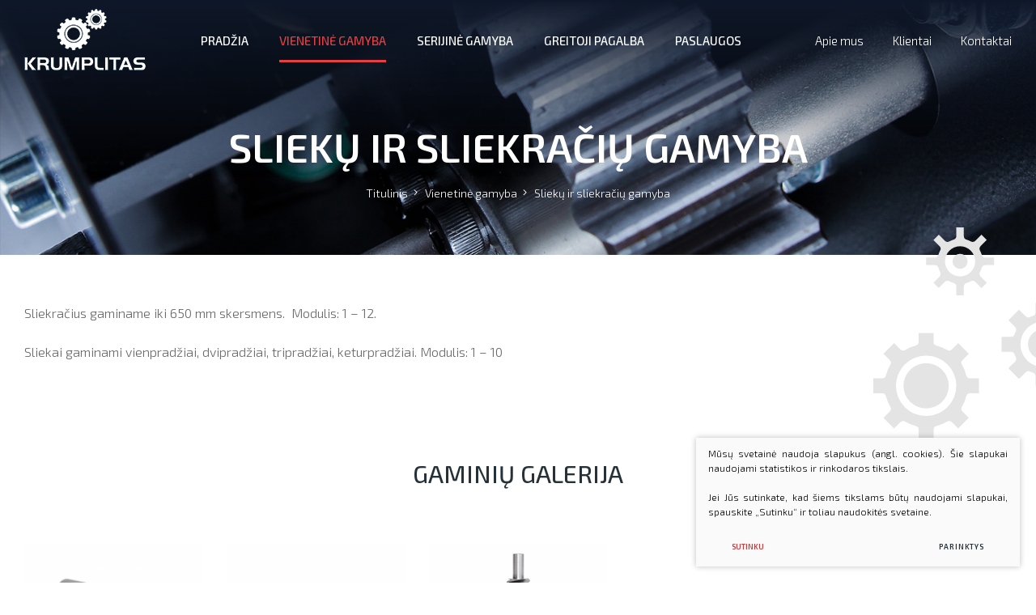

--- FILE ---
content_type: text/html; charset=utf-8
request_url: https://www.krumplitas.lt/slieku-ir-sliekraciu-gamyba/
body_size: 5366
content:


<!DOCTYPE html>
<html lang="lt">
<head>
    <meta charset="UTF-8"/>
    
    <title>Sliekų ir sliekračių gamyba - Krumplitas</title>
    <meta name="viewport" content="width=device-width, initial-scale=1.0">
    <link rel="stylesheet" href="https://www.krumplitas.lt/tmp/css/style_16.css?t=1602675662"/>
    <meta name="format-detection" content="telephone=no">

    <link rel="stylesheet" href="https://www.krumplitas.lt/tmp/css/style_15.css?t=1589800895"/>
    <link rel="stylesheet" href="https://www.krumplitas.lt/tmp/css/style_7.css?t=1589800895"/>
    <link rel="stylesheet" href="https://www.krumplitas.lt/tmp/css/style_8.css?t=1589800895"/>
    <link rel="stylesheet" href="https://www.krumplitas.lt/tmp/css/style_9.css?t=1589800895"/>

    <meta property="og:title" content="Krumplitas" />
    <meta property="og:url" content="https://www.krumplitas.lt" />
    <meta property="og:image" content="https://www.krumplitas.lt/images/share.jpg" />
    <meta property="og:description" content="" />
    <meta property="fb:app_id" content="APP_ID" />
    
  
    <script>
        var currency = "";
        var fancy_title = '';
        var out_of_stock = '';
        var after_login = 'https://www.krumplitas.lt/slieku-ir-sliekraciu-gamyba/';
        var bing_key = 'AqI1cpVkFvHZ7FXBC3PiZLskLNE31JH-5EKUlqsANBI0CPEbWDZyq6tT4kb8PKuS';

        var reg_alias = '';
    </script>
    

    

    
<base href="https://www.krumplitas.lt/" />

    <script type="application/javascript" src="/tmp/js/google.js"></script>
</head>

<body class="inner">




<div class="mobile-additional-content hide">

    <div class="mob-nav-top-line">
        <div class="adresas">
            <a href="tel:+37062829175">
                <i class="fal fa-phone"></i>
            </a>
        </div>
        <div class="mail">
            <a href="mailto:info@krumplitas.lt">
                <i class="fal fa-envelope"></i>
            </a>
        </div>
        <div class="adresas">
            <a href="https://www.bing.com/maps?osid=3e3b0397-8c1f-411c-8af3-06c7626771de&cp=54.718729~25.28676&lvl=16&v=2&sV=2&form=S00027" target="_blank">
                <i class="fal fa-map-marker"></i>
            </a>
        </div>
    </div>

    <div class="mob_search">
        <a href="#">
            <i class="fa fa-search"></i>
        </a>
    </div>

    <div class="langs-select">
        <select>
                                    <option value="https://www.krumplitas.lt/slieku-ir-sliekraciu-gamyba/"  selected><a
                        href="/lt/">LT</a></option>
                                <option value="https://www.krumplitas.lt/en/" ><a
                        href="/en/">EN</a></option>
                                <option value="https://www.krumplitas.lt/ru/" ><a
                        href="/ru/">RU</a></option>
            
        </select>
    </div>

</div>

<div id="page">

    <header>
        <div class="container fluid">
            <a class="logo" href="https://www.krumplitas.lt/">
            </a>
            <div class="header-content">
                <nav class="main-menu-container">
                    <ul class="main-menu">
                                    <li class="">
                <a href="https://www.krumplitas.lt/"><span>Pradžia</span></a>
                                
            </li>
                                <li class="selected has-submenu">
                <a href="https://www.krumplitas.lt/vienetine-gamyba/"><span> Vienetinė gamyba</span></a>
                                <ul>
            <li class="">
            <a href="https://www.krumplitas.lt/krumpliaraciu-gamyba/">Krumpliaračių gamyba</a>
            
        </li>
            <li class="">
            <a href="https://www.krumplitas.lt/krumpliastiebiu-gamyba/">Krumpliastiebių gamyba</a>
            
        </li>
            <li class="">
            <a href="https://www.krumplitas.lt/zvaigzduciu-gamyba/">Žvaigždučių gamyba</a>
            
        </li>
            <li class="">
            <a href="https://www.krumplitas.lt/skriemuliu-gamyba/">Skriemulių gamyba</a>
            
        </li>
            <li class="selected">
            <a href="https://www.krumplitas.lt/slieku-ir-sliekraciu-gamyba/">Sliekų ir sliekračių gamyba</a>
            
        </li>
            <li class="">
            <a href="https://www.krumplitas.lt/velenu-gamyba/">Velenų gamyba</a>
            
        </li>
            <li class="">
            <a href="https://www.krumplitas.lt/isdrozines-movos-jungtys/">Išdrožtinės movos (Jungtys)</a>
            
        </li>
            <li class="">
            <a href="https://www.krumplitas.lt/kiti-gaminiai/">Kiti gaminiai</a>
            
        </li>
    </ul>


            </li>
                                <li class="">
                <a href="https://www.krumplitas.lt/serijine-gamyba/"><span>Serijinė gamyba</span></a>
                                
            </li>
                                <li class="">
                <a href="https://www.krumplitas.lt/greitoji-pagalba/"><span>Greitoji pagalba</span></a>
                                
            </li>
                                <li class="">
                <a href="https://www.krumplitas.lt/paslaugos/"><span>Paslaugos</span></a>
                                
            </li>
            </ul>

                </nav>
                <nav class="top-menu-container">
                    <ul class="top-menu">
                                    <li class="">
                <a href="https://www.krumplitas.lt/apie-mus/">
                   <span> Apie mus</span>
                </a>
                
            </li>
                                <li class="">
                <a href="https://www.krumplitas.lt/klientai/">
                   <span> Klientai</span>
                </a>
                
            </li>
                                <li class="">
                <a href="https://www.krumplitas.lt/kontaktai/">
                   <span> Kontaktai</span>
                </a>
                
            </li>
            </ul> 

                </nav>
            </div>
        </div>
    </header>
  <main>










    















<section class="page-top-photo-section "
         style="background-image: url(images/photos/photo-1.jpg)">

    <div class="container">
        <div class="cont">
            <h1>
                Sliekų ir sliekračių gamyba
            </h1>
            <ul class="path">
                <li><a href="https://www.krumplitas.lt/">Titulinis</a> </li><li> <a href="https://www.krumplitas.lt/vienetine-gamyba/"> Vienetinė gamyba</a> </li><li> <span class="lastitem">Sliekų ir sliekračių gamyba</span></li>
            </ul>
        </div>
    </div>
</section>
    <section class="content-colls-section">
        <div class="container">
            <div class="content-colls">
                <div class="mainbar">

                                            <div class="page-module">
                            <p>Sliekračius gaminame iki 650 mm skersmens.  Modulis: 1 – 12.</p>
<p>Sliekai gaminami vienpradžiai, dvipradžiai, tripradžiai, keturpradžiai. Modulis: 1 – 10</p>
                        </div>
                                    </div>
            </div>
        </div>
    </section>
    <section class="product-gallery-section">
        <div class="container">

            <div class="custom-title-1 tac semi-black-color">
                                    Gaminių galerija
                            </div>


            
            
            
            <div class="pure-g gallery-container">
                                    <div class="pure-u-1-1 pure-u-md-1-5">
                        <a href="/uploads/ECB/content_1606304842/dsc_2750_6197.jpg" class="photo fancy" data-fancybox="glr"
                           data-caption=""><picture><source media="(max-width: 500px)" srcset="https://www.krumplitas.lt/uploads/_CGSmartImage/dsc_2750_6197-1b0a0279dd98ffed223d2f6e59076276.jpg 2x"><source media="(min-width: 501px)" srcset="https://www.krumplitas.lt/uploads/_CGSmartImage/dsc_2750_6197-0bf344dfa0e769340c5ddeed035806b5.jpg 2x"><img width="270" height="240" src="https://www.krumplitas.lt/uploads/_CGSmartImage/dsc_2750_6197-0bf344dfa0e769340c5ddeed035806b5.jpg" /></picture></a>
                    </div>
                                    <div class="pure-u-1-1 pure-u-md-1-5">
                        <a href="/uploads/ECB/content_1606304902/dsc_2642_9775.jpg" class="photo fancy" data-fancybox="glr"
                           data-caption=""><picture><source media="(max-width: 500px)" srcset="https://www.krumplitas.lt/uploads/_CGSmartImage/dsc_2642_9775-0e1f36d23551185081276de3f91b8895.jpg 2x"><source media="(min-width: 501px)" srcset="https://www.krumplitas.lt/uploads/_CGSmartImage/dsc_2642_9775-711183cafcfdb30952e55282686bfd55.jpg 2x"><img width="270" height="240" src="https://www.krumplitas.lt/uploads/_CGSmartImage/dsc_2642_9775-711183cafcfdb30952e55282686bfd55.jpg" /></picture></a>
                    </div>
                                    <div class="pure-u-1-1 pure-u-md-1-5">
                        <a href="/uploads/ECB/content_1606304916/dsc_2746_6638.jpg" class="photo fancy" data-fancybox="glr"
                           data-caption=""><picture><source media="(max-width: 500px)" srcset="https://www.krumplitas.lt/uploads/_CGSmartImage/dsc_2746_6638-7a341c1972abbdc18128295c7fbcb795.jpg 2x"><source media="(min-width: 501px)" srcset="https://www.krumplitas.lt/uploads/_CGSmartImage/dsc_2746_6638-7778e559e12bc971bb6614e033f76adb.jpg 2x"><img width="270" height="240" src="https://www.krumplitas.lt/uploads/_CGSmartImage/dsc_2746_6638-7778e559e12bc971bb6614e033f76adb.jpg" /></picture></a>
                    </div>
                            </div>
            
            
            
            
            
            
        </div>
    </section>



</main>
<section class="footer-colls-section">
    <div class="container">
        <div class="footer-colls">
            <div>
                <div>
                                            <div class="title">
                            Susisiekite
                        </div>
                                        Atneškite mums detalę - mes pagaminsime jos kopiją!
                </div>
            </div>
                            <div>
                    <div class="list-phones">
                                                    <a href="tel:+37062829175">
                                <i class="fa">
                                    <svg xmlns="http://www.w3.org/2000/svg" width="34" height="34" viewBox="0 0 34 34">
                                        <path class="cls-1"
                                              d="M638.885,3850.06a3.367,3.367,0,0,0-2.429-1.11,3.479,3.479,0,0,0-2.458,1.1l-2.271,2.26c-0.187-.1-0.374-0.19-0.553-0.28-0.259-.13-0.5-0.25-0.712-0.38a24.778,24.778,0,0,1-5.914-5.38,14.679,14.679,0,0,1-1.941-3.06c0.59-.54,1.136-1.1,1.668-1.64,0.2-.2.4-0.41,0.6-0.61a3.283,3.283,0,0,0,0-4.96l-1.962-1.96c-0.222-.22-0.452-0.45-0.668-0.68-0.431-.45-0.884-0.91-1.351-1.34a3.4,3.4,0,0,0-2.408-1.05,3.513,3.513,0,0,0-2.443,1.05l-0.014.02-2.444,2.46a5.253,5.253,0,0,0-1.559,3.33,12.565,12.565,0,0,0,.92,5.33,30.88,30.88,0,0,0,5.5,9.15,33.759,33.759,0,0,0,11.262,8.81,17.649,17.649,0,0,0,6.324,1.87c0.151,0,.309.01,0.452,0.01a5.432,5.432,0,0,0,4.147-1.78,0.138,0.138,0,0,0,.029-0.04,15.339,15.339,0,0,1,1.257-1.29c0.309-.3.626-0.61,0.935-0.93a3.579,3.579,0,0,0,1.085-2.48,3.43,3.43,0,0,0-1.107-2.46Zm2.573,7.56c-0.008,0-.008.01,0,0-0.281.3-.568,0.57-0.877,0.87a18.685,18.685,0,0,0-1.387,1.44,3.483,3.483,0,0,1-2.7,1.14c-0.108,0-.223,0-0.331-0.01a15.483,15.483,0,0,1-5.6-1.68,31.79,31.79,0,0,1-10.608-8.29,29.137,29.137,0,0,1-5.174-8.61,10.2,10.2,0,0,1-.8-4.49,3.3,3.3,0,0,1,.992-2.13l2.45-2.45a1.638,1.638,0,0,1,1.093-.51,1.541,1.541,0,0,1,1.049.51,0.044,0.044,0,0,1,.022.02c0.438,0.41.855,0.83,1.293,1.28,0.223,0.23.453,0.46,0.683,0.7l1.962,1.96a1.364,1.364,0,0,1,0,2.22c-0.209.21-.41,0.42-0.618,0.62-0.6.62-1.179,1.19-1.8,1.75a0.083,0.083,0,0,0-.036.04,1.463,1.463,0,0,0-.374,1.63l0.022,0.06a15.7,15.7,0,0,0,2.321,3.78l0.007,0.01a26.445,26.445,0,0,0,6.382,5.8c0.295,0.18.6,0.33,0.884,0.48,0.259,0.13.5,0.25,0.711,0.38a0.388,0.388,0,0,1,.087.05,1.584,1.584,0,0,0,.711.18,1.544,1.544,0,0,0,1.092-.5l2.458-2.45a1.605,1.605,0,0,1,1.085-.54,1.476,1.476,0,0,1,1.035.52l0.015,0.02,3.959,3.95A1.421,1.421,0,0,1,641.458,3857.62Zm-11.082-20.53a9.243,9.243,0,0,1,7.531,7.52,0.964,0.964,0,0,0,.956.8c0.058,0,.108-0.01.165-0.01a0.973,0.973,0,0,0,.8-1.12,11.185,11.185,0,0,0-9.112-9.1A0.97,0.97,0,0,0,630.376,3837.09Zm15.609,6.91a18.41,18.41,0,0,0-15-14.99,0.968,0.968,0,1,0-.317,1.91,16.431,16.431,0,0,1,13.41,13.39,0.964,0.964,0,0,0,.956.81,0.918,0.918,0,0,0,.165-0.02A0.949,0.949,0,0,0,645.985,3844Z"
                                              transform="translate(-612 -3829)"/>
                                    </svg>
                                </i>
                                +37062829175
                            </a>
                                                                            <a href="tel:+37062250227">
                                <i class="fa">
                                    <svg xmlns="http://www.w3.org/2000/svg" width="34" height="34" viewBox="0 0 34 34">
                                        <path class="cls-1"
                                              d="M638.885,3850.06a3.367,3.367,0,0,0-2.429-1.11,3.479,3.479,0,0,0-2.458,1.1l-2.271,2.26c-0.187-.1-0.374-0.19-0.553-0.28-0.259-.13-0.5-0.25-0.712-0.38a24.778,24.778,0,0,1-5.914-5.38,14.679,14.679,0,0,1-1.941-3.06c0.59-.54,1.136-1.1,1.668-1.64,0.2-.2.4-0.41,0.6-0.61a3.283,3.283,0,0,0,0-4.96l-1.962-1.96c-0.222-.22-0.452-0.45-0.668-0.68-0.431-.45-0.884-0.91-1.351-1.34a3.4,3.4,0,0,0-2.408-1.05,3.513,3.513,0,0,0-2.443,1.05l-0.014.02-2.444,2.46a5.253,5.253,0,0,0-1.559,3.33,12.565,12.565,0,0,0,.92,5.33,30.88,30.88,0,0,0,5.5,9.15,33.759,33.759,0,0,0,11.262,8.81,17.649,17.649,0,0,0,6.324,1.87c0.151,0,.309.01,0.452,0.01a5.432,5.432,0,0,0,4.147-1.78,0.138,0.138,0,0,0,.029-0.04,15.339,15.339,0,0,1,1.257-1.29c0.309-.3.626-0.61,0.935-0.93a3.579,3.579,0,0,0,1.085-2.48,3.43,3.43,0,0,0-1.107-2.46Zm2.573,7.56c-0.008,0-.008.01,0,0-0.281.3-.568,0.57-0.877,0.87a18.685,18.685,0,0,0-1.387,1.44,3.483,3.483,0,0,1-2.7,1.14c-0.108,0-.223,0-0.331-0.01a15.483,15.483,0,0,1-5.6-1.68,31.79,31.79,0,0,1-10.608-8.29,29.137,29.137,0,0,1-5.174-8.61,10.2,10.2,0,0,1-.8-4.49,3.3,3.3,0,0,1,.992-2.13l2.45-2.45a1.638,1.638,0,0,1,1.093-.51,1.541,1.541,0,0,1,1.049.51,0.044,0.044,0,0,1,.022.02c0.438,0.41.855,0.83,1.293,1.28,0.223,0.23.453,0.46,0.683,0.7l1.962,1.96a1.364,1.364,0,0,1,0,2.22c-0.209.21-.41,0.42-0.618,0.62-0.6.62-1.179,1.19-1.8,1.75a0.083,0.083,0,0,0-.036.04,1.463,1.463,0,0,0-.374,1.63l0.022,0.06a15.7,15.7,0,0,0,2.321,3.78l0.007,0.01a26.445,26.445,0,0,0,6.382,5.8c0.295,0.18.6,0.33,0.884,0.48,0.259,0.13.5,0.25,0.711,0.38a0.388,0.388,0,0,1,.087.05,1.584,1.584,0,0,0,.711.18,1.544,1.544,0,0,0,1.092-.5l2.458-2.45a1.605,1.605,0,0,1,1.085-.54,1.476,1.476,0,0,1,1.035.52l0.015,0.02,3.959,3.95A1.421,1.421,0,0,1,641.458,3857.62Zm-11.082-20.53a9.243,9.243,0,0,1,7.531,7.52,0.964,0.964,0,0,0,.956.8c0.058,0,.108-0.01.165-0.01a0.973,0.973,0,0,0,.8-1.12,11.185,11.185,0,0,0-9.112-9.1A0.97,0.97,0,0,0,630.376,3837.09Zm15.609,6.91a18.41,18.41,0,0,0-15-14.99,0.968,0.968,0,1,0-.317,1.91,16.431,16.431,0,0,1,13.41,13.39,0.964,0.964,0,0,0,.956.81,0.918,0.918,0,0,0,.165-0.02A0.949,0.949,0,0,0,645.985,3844Z"
                                              transform="translate(-612 -3829)"/>
                                    </svg>
                                </i>
                                +370 622 50 227
                            </a>
                                                                            <a href="tel:+37065200310">
                                <i class="fa">
                                    <svg xmlns="http://www.w3.org/2000/svg" width="34" height="34" viewBox="0 0 34 34">
                                        <path class="cls-1"
                                              d="M638.885,3850.06a3.367,3.367,0,0,0-2.429-1.11,3.479,3.479,0,0,0-2.458,1.1l-2.271,2.26c-0.187-.1-0.374-0.19-0.553-0.28-0.259-.13-0.5-0.25-0.712-0.38a24.778,24.778,0,0,1-5.914-5.38,14.679,14.679,0,0,1-1.941-3.06c0.59-.54,1.136-1.1,1.668-1.64,0.2-.2.4-0.41,0.6-0.61a3.283,3.283,0,0,0,0-4.96l-1.962-1.96c-0.222-.22-0.452-0.45-0.668-0.68-0.431-.45-0.884-0.91-1.351-1.34a3.4,3.4,0,0,0-2.408-1.05,3.513,3.513,0,0,0-2.443,1.05l-0.014.02-2.444,2.46a5.253,5.253,0,0,0-1.559,3.33,12.565,12.565,0,0,0,.92,5.33,30.88,30.88,0,0,0,5.5,9.15,33.759,33.759,0,0,0,11.262,8.81,17.649,17.649,0,0,0,6.324,1.87c0.151,0,.309.01,0.452,0.01a5.432,5.432,0,0,0,4.147-1.78,0.138,0.138,0,0,0,.029-0.04,15.339,15.339,0,0,1,1.257-1.29c0.309-.3.626-0.61,0.935-0.93a3.579,3.579,0,0,0,1.085-2.48,3.43,3.43,0,0,0-1.107-2.46Zm2.573,7.56c-0.008,0-.008.01,0,0-0.281.3-.568,0.57-0.877,0.87a18.685,18.685,0,0,0-1.387,1.44,3.483,3.483,0,0,1-2.7,1.14c-0.108,0-.223,0-0.331-0.01a15.483,15.483,0,0,1-5.6-1.68,31.79,31.79,0,0,1-10.608-8.29,29.137,29.137,0,0,1-5.174-8.61,10.2,10.2,0,0,1-.8-4.49,3.3,3.3,0,0,1,.992-2.13l2.45-2.45a1.638,1.638,0,0,1,1.093-.51,1.541,1.541,0,0,1,1.049.51,0.044,0.044,0,0,1,.022.02c0.438,0.41.855,0.83,1.293,1.28,0.223,0.23.453,0.46,0.683,0.7l1.962,1.96a1.364,1.364,0,0,1,0,2.22c-0.209.21-.41,0.42-0.618,0.62-0.6.62-1.179,1.19-1.8,1.75a0.083,0.083,0,0,0-.036.04,1.463,1.463,0,0,0-.374,1.63l0.022,0.06a15.7,15.7,0,0,0,2.321,3.78l0.007,0.01a26.445,26.445,0,0,0,6.382,5.8c0.295,0.18.6,0.33,0.884,0.48,0.259,0.13.5,0.25,0.711,0.38a0.388,0.388,0,0,1,.087.05,1.584,1.584,0,0,0,.711.18,1.544,1.544,0,0,0,1.092-.5l2.458-2.45a1.605,1.605,0,0,1,1.085-.54,1.476,1.476,0,0,1,1.035.52l0.015,0.02,3.959,3.95A1.421,1.421,0,0,1,641.458,3857.62Zm-11.082-20.53a9.243,9.243,0,0,1,7.531,7.52,0.964,0.964,0,0,0,.956.8c0.058,0,.108-0.01.165-0.01a0.973,0.973,0,0,0,.8-1.12,11.185,11.185,0,0,0-9.112-9.1A0.97,0.97,0,0,0,630.376,3837.09Zm15.609,6.91a18.41,18.41,0,0,0-15-14.99,0.968,0.968,0,1,0-.317,1.91,16.431,16.431,0,0,1,13.41,13.39,0.964,0.964,0,0,0,.956.81,0.918,0.918,0,0,0,.165-0.02A0.949,0.949,0,0,0,645.985,3844Z"
                                              transform="translate(-612 -3829)"/>
                                    </svg>
                                </i>
                                +370 652 00 310
                            </a>
                                            </div>
                </div>
                                        <div>
                    <a href="mailto:info@krumplitas.lt">
                        <i class="fa">
                            <svg xmlns="http://www.w3.org/2000/svg" width="36" height="27" viewBox="0 0 36 27">
                                <path class="cls-1"
                                      d="M898.605,3831H871.4a4.378,4.378,0,0,0-4.4,4.34v18.32a4.378,4.378,0,0,0,4.4,4.34H898.6a4.378,4.378,0,0,0,4.4-4.34v-18.31A4.369,4.369,0,0,0,898.605,3831ZM901,3853.66a2.379,2.379,0,0,1-2.391,2.36H871.4a2.379,2.379,0,0,1-2.391-2.36v-18.31a2.379,2.379,0,0,1,2.391-2.36H898.6a2.379,2.379,0,0,1,2.391,2.36v18.31H901Zm-11.292-9.39,8.8-7.78a0.983,0.983,0,0,0,.074-1.4,1.021,1.021,0,0,0-1.422-.07l-12.142,10.74-2.368-2.09a0.033,0.033,0,0,1-.015-0.02,1.278,1.278,0,0,0-.164-0.14l-9.639-8.5a1.012,1.012,0,0,0-1.422.08,0.976,0.976,0,0,0,.082,1.4l8.908,7.85-8.871,8.18a0.994,0.994,0,0,0-.045,1.41,1.033,1.033,0,0,0,1.423.05l9-8.31,2.443,2.16a1.052,1.052,0,0,0,.671.24,0.994,0.994,0,0,0,.67-0.25l2.51-2.22,8.954,8.38a0.986,0.986,0,0,0,.693.28,1.034,1.034,0,0,0,.729-0.31,0.982,0.982,0,0,0-.037-1.4Z"
                                      transform="translate(-867 -3831)"/>
                            </svg>
                        </i>
                        info@krumplitas.lt
                    </a>
                </div>
                                        <div>
                    <div class="action">
                        <a href="https://www.bing.com/maps?osid=3e3b0397-8c1f-411c-8af3-06c7626771de&cp=54.718729~25.28676&lvl=16&v=2&sV=2&form=S00027" target="_blank"
                           class="ext_button white-style uppercase bordered">
                            Atvykite
                        </a>
                    </div>
                </div>
                    </div>
    </div>
</section>
<footer>
    <div class="container">
        <div class="footer-content">
                            <div>
                    © 2021 Krumplitas. Visos teisės saugomos.
                </div>
                                        <div>
                    Kalvarijų g. 143 Vilnius
                </div>
                                        <div>
                    Sekite mus:
                                            <a href="https://www.facebook.com/Krumplitas-133405137325086/" target="_blank">
                            <i class="fab fa-facebook-f"></i>
                        </a>
                                    </div>
                        <div>
                
                <div class="policy_link">
			&nbsp;
			&nbsp;
			<a href="/duomenu-apsauga/">
				Duomenų apsauga
			</a>
		</div>
    
            </div>
            <div>
                                    Sukurta: <a href="https://www.texus.lt" target="_blank">TEXUS</a>
            </div>
        </div>
    </div>
</footer>
</div>

<script src="libs/jquery/dist/jquery.min.js" type="text/javascript"></script>
<script src="libs/fancybox/dist/jquery.fancybox.min.js" type="text/javascript"></script>
<script src="libs/TurnWheel/jReject/js/jquery.reject.js" type="text/javascript"></script>
<script src="libs/swiper/package/js/swiper.min.js" type="text/javascript"></script>
<script src="js/modernizr.js" type="text/javascript"></script>
<script  type="application/javascript" src="https://www.krumplitas.lt/tmp/js/script_17.js?t=1591109515"></script>
<script  type="application/javascript" src="https://www.krumplitas.lt/tmp/js/script_18.js?t=1591178940"></script>


        <script src="/js/cookie.js" type="text/javascript"></script>
        <link rel="stylesheet" href="/css/cookie.css">

        <div class="cookie-section">
            <div class="descr">
                <p>Mūsų svetainė naudoja slapukus (angl. cookies). Šie slapukai naudojami statistikos ir rinkodaros tikslais.</p>
<p>Jei Jūs sutinkate, kad šiems tikslams būtų naudojami slapukai, spauskite „Sutinku“ ir toliau naudokitės svetaine.</p>
                
            </div>
            <div class="descr2" id="cookie_conf">
                <div class="cblock-1">
                    <div class="aditional_form_info">
                                        <p>Kad veiktų užklausos forma, naudojame sistemą „Google ReCaptcha“, kuri padeda atskirti jus nuo interneto robotų, kurie siunčia brukalus (angl. spam) ir panašaus tipo informaciją. </p>
<p>Taigi, kad šios užklausos forma užtikrintai veiktų, jūs turite pažymėti „Sutinku su našumo slapukais“.</p>
                
                    </div>
                    <h2>Slapukų naudojimo parinktys</h2>
<p>Jūs galite pasirinkti, kuriuos slapukus leidžiate naudoti. <br /><a href="/duomenu-apsauga/" target="_blank">Plačiau apie slapukų ir privatumo politiką</a>.</p>
                

                </div>

                <div class="cblock-2">

                    <table class="cookie-table" cellpadding="0" cellspacing="0">
                        <tr>
                            <td>
                                <input type="checkbox" name="cookie_policy_1" value="1" checked disabled="disabled">
                            </td>
                            <td>
                                                <h3>Funkciniai slapukai (būtini)</h3>
<p>Šie slapukai yra būtini, kad veiktų svetainė, ir negali būti išjungti. Šie slapukai nesaugo jokių duomenų, pagal kuriuos būtų galima jus asmeniškai atpažinti, ir yra ištrinami išėjus iš svetainės.</p>
                
                            </td>
                        </tr>
                        <tr>
                            <td>
                                <input type="checkbox" name="cookie_policy_2"  value="2">
                            </td>
                            <td>

                                                <h3>Našumo slapukai</h3>
<p>Šie slapukai leidžia apskaičiuoti, kaip dažnai lankomasi svetainėje, ir nustatyti duomenų srauto šaltinius – tik turėdami tokią informaciją galėsime patobulinti svetainės veikimą. Jie padeda mums atskirti, kurie puslapiai yra populiariausi, ir matyti, kaip vartotojai naudojasi svetaine. Tam mes naudojamės „Google Analytics“ statistikos sistema. Surinktos informacijos neplatiname. Surinkta informacija yra visiškai anonimiška ir tiesiogiai jūsų neidentifikuoja.</p>
                
                            </td>
                        </tr>
                        <tr>
                            <td>
                                <input type="checkbox" name="cookie_policy_3"  value="3">
                            </td>
                            <td>
                                                <h3>Reklaminiai slapukai</h3>
<p>Šie slapukai yra naudojami trečiųjų šalių, kad būtų galima pateikti reklamą, atitinkančią jūsų poreikius. Mes naudojame slapukus, kurie padeda rinkti informaciją apie jūsų veiksmus internete ir leidžia sužinoti, kuo jūs domitės, taigi galime pateikti tik Jus dominančią reklamą. Jeigu nesutinkate, kad jums rodytume reklamą, palikite šį langelį nepažymėtą.</p>
                
                            </td>
                        </tr>
                    </table>

                </div>

                <div class="cblock-3 descr3">
                    <div class="pure-g">
                        <div class="pure-u-1-1">
                            <a class="ext_button f_11 uppercase red-style nowrap submit-part-cookie">

                                Sutinku
                            </a>

                            <a class="ext_button f_11 uppercase red-style nowrap cookie-cancel submit-none-cookie">
                                Nesutinku

                            </a>

                        </div>
                    </div>

                </div>
            </div>
            <div class="cookie-block">
                <div>
                    <a class="ext_button f_9 uppercase red-style nowrap submit-cookie">

                        Sutinku
                    </a>
                </div>
                <div>
                    <a href="#cookie_conf"
                       class="ext_button f_9 uppercase trg-style nowrap  fancy2">
                        Parinktys

                    </a>
                </div>

            </div>
        </div>
    
</body>
</html>



--- FILE ---
content_type: text/css
request_url: https://www.krumplitas.lt/tmp/css/style_16.css?t=1602675662
body_size: 5400
content:
@import "../../libs/pure/pure-min.css";@import "../../libs/pure/grids-responsive-min.css";@import "../../css/pure-extend.css";@import "../../css/extra.css";@import "../../js/johndyer-mediaelement/build/mediaelementplayer.min.css";@import "../../libs/swiper/package/css/swiper.min.css";@import "../../libs/fontawesome-pro-5.7.2-web/css/all.min.css";@import "../../libs/TurnWheel/jReject/css/jquery.reject.css";@import "../../libs/fancybox/dist/jquery.fancybox.min.css";@import url(https://fonts.googleapis.com/css2?family=Exo+2:ital,wght@0,100;0,200;0,300;0,400;0,500;0,600;0,700;0,800;0,900;1,100;1,200;1,300;1,400;1,500;1,600;1,700;1,800;1,900&display=swap);html{height:100%}body{min-height:100vh;color:rgb(103,103,103);font-weight:300;font-family:'Exo 2',sans-serif;font-size:16px;line-height:1.5;display:-webkit-box;display:-ms-flexbox;display:flex;-webkit-box-orient:vertical;-webkit-box-direction:normal;-ms-flex-direction:column;flex-direction:column}a{text-decoration:none;outline:none;color:#e44041;-webkit-transition:all ease 0.3s;-o-transition:all ease 0.3s;transition:all ease 0.3s}a:hover{text-decoration:none;color:#5a191a}.index-swiper.noswipe .swiper-wrapper{transform:translate3d(0,0,0)!important}#page{min-height:100vh;position:relative;overflow:hidden;display:-webkit-box;display:-ms-flexbox;display:flex;-webkit-box-orient:vertical;-webkit-box-direction:normal;-ms-flex-direction:column;flex-direction:column;-webkit-box-flex:1;-ms-flex:auto;flex:auto}div.container.fluid{width:100%;padding:0 30px}footer{height:72px;clear:both;position:relative;z-index:3;background:#eee;color:#676767;font-size:14px;display:-webkit-box;display:-ms-flexbox;display:flex;-webkit-box-align:center;-ms-flex-align:center;align-items:center}footer i{margin-left:5px}.z-content-swiper.noswipe .swiper-wrapper{transform:translate3d(0,0,0)!important}div.footer-content{display:-webkit-box;display:-ms-flexbox;display:flex;-webkit-box-align:center;-ms-flex-align:center;align-items:center;-webkit-box-pack:justify;-ms-flex-pack:justify;justify-content:space-between}header{z-index:222;position:absolute;top:0;left:0;right:0;height:100px}header>.container{position:relative;height:100%}main{-webkit-box-flex:1;-ms-flex:auto;flex:auto;-ms-flex-positive:1;flex-grow:1}div.header-content{position:relative;height:100%;display:-webkit-box;display:-ms-flexbox;display:flex;-webkit-box-align:center;-ms-flex-align:center;align-items:center;-webkit-box-pack:end;-ms-flex-pack:end;justify-content:flex-end;padding-left:180px;margin:0 -45px}div.header-content>*{padding:0 45px}a.logo{display:-webkit-box;display:-ms-flexbox;display:flex;width:151px;position:absolute;left:30px;top:0;bottom:0;background:url(../../images/logo.png) left center no-repeat;z-index:15;background-size:contain}section{padding:60px 0}div.index-swiper-container{position:relative}div.index-swiper-container .swiper-pagination{left:auto;right:0;top:0;bottom:0;display:-webkit-box;display:-ms-flexbox;display:flex;-webkit-box-orient:vertical;-webkit-box-direction:normal;-ms-flex-direction:column;flex-direction:column;-webkit-box-align:center;-ms-flex-align:center;align-items:center;-webkit-box-pack:center;-ms-flex-pack:center;justify-content:center;width:74px}div.index-swiper-container .swiper-pagination *{width:11px;height:11px;border-radius:100%;background:#fff;margin:7px;-webkit-transition:all ease 0.3s;-o-transition:all ease 0.3s;transition:all ease 0.3s;cursor:pointer}div.index-swiper .swiper-slide .photo{width:100%;height:auto;display:block;-o-object-fit:cover;object-fit:cover;max-height:calc(100vh - 160px);min-height:555px}div.index-swiper div.swiper-slide-content{position:absolute;left:0;right:0;bottom:0;top:0;display:-webkit-box;display:-ms-flexbox;display:flex;-webkit-box-align:center;-ms-flex-align:center;align-items:center;background:rgba(50,50,50,.2);color:#fff;font-size:26px;text-transform:uppercase;text-align:center;z-index:1}div.index-swiper div.swiper-slide-content:before{position:absolute;content:'';top:0;left:0;right:0;height:435px;z-index:-1;background:rgb(2,0,36);background:-webkit-gradient(linear,left bottom,left top,from(rgba(2,0,36,0)),to(rgba(15,24,41,1)));background:-o-linear-gradient(bottom,rgba(2,0,36,0) 0%,rgba(15,24,41,1) 100%);background:linear-gradient(0deg,rgba(2,0,36,0) 0%,rgba(15,24,41,1) 100%);filter:progid:DXImageTransform.Microsoft.gradient(startColorstr="#020024",endColorstr="#0f1829",GradientType=1)}div.index-swiper div.swiper-slide-content h2{font-size:1.923em;font-weight:600;text-transform:uppercase;margin-bottom:25px}div.index-swiper div.swiper-slide-content .action{margin-top:30px;font-size:14px}div.index-swiper-container .swiper-button-prev,div.index-swiper-container .swiper-button-next{display:-webkit-box;display:-ms-flexbox;display:flex;-webkit-box-align:center;-ms-flex-align:center;align-items:center;-webkit-box-pack:center;-ms-flex-pack:center;justify-content:center;background:none;font-size:22px;color:#fff}div.swiper-carusel-container{position:relative;padding:0 84px}div.swiper-carusel .swiper-slide{width:auto}div.swiper-carusel .swiper-slide a{display:block;border:1px solid #212121}div.swiper-carusel .swiper-slide a img{display:block;width:100%;height:auto}ul.path{list-style:none;display:-webkit-box;display:-ms-flexbox;display:flex;padding:0;margin:0;color:#fff;font-size:14px}ul.path>li{display:-webkit-box;display:-ms-flexbox;display:flex;height:54px;-webkit-box-align:center;-ms-flex-align:center;align-items:center}ul.path>li>a{display:-webkit-box;display:-ms-flexbox;display:flex;height:54px;-webkit-box-align:center;-ms-flex-align:center;align-items:center;padding-right:21px;position:relative;font-size:14px;color:#fff;-webkit-transition:all ease 0.3s;-o-transition:all ease 0.3s;transition:all ease 0.3s}ul.path>li>a:hover{color:#bc3d3f}ul.path>li>a:after{content:'\f105';font-family:"Font Awesome 5 Pro";position:absolute;right:9px;top:50%;margin-top:-.7em;color:#fff}section.accordition-section{background:#eee;z-index:1;position:relative}section.accordition-section:before{position:absolute;content:'';top:calc(50% - 130px);left:-60px;z-index:-1;background:url(../../images/misc/svg/dec-1.svg);width:261px;height:261px}div.accorditions-block>div{margin:15px 0 0}div.accorditions-block>div:first-child{margin:0}div.accorditions-block .accord-toggler{display:block;text-decoration:none!important;padding:1.11em 45px 1.11em 35px;position:relative;cursor:pointer;border:1px solid #aaa;font-size:18px;color:#263238;line-height:1.2;font-weight:500;text-transform:uppercase}div.accorditions-block .accord-toggler:after{color:#6d6d6d;font-family:"Font Awesome 5 Pro";content:'\f0fe';position:absolute;right:0;top:0;bottom:0;display:-webkit-box;display:-ms-flexbox;display:flex;font-weight:900;-webkit-box-align:center;-ms-flex-align:center;align-items:center;-webkit-box-pack:center;-ms-flex-pack:center;justify-content:center;width:56px;font-size:1.2em;-webkit-transition:all ease 0.3s;-o-transition:all ease 0.3s;transition:all ease 0.3s}div.accorditions-block .accord-toggler.opened:after{content:'\f146';color:#ef5350}div.accorditions-block .accord-toggler:hover{color:#ef5350}div.accorditions-block .accord{display:none;width:100%!important;-webkit-box-sizing:border-box;box-sizing:border-box}div.accorditions-block .accord-toggler.opened{color:#ef5350}div.accorditions-block .accord>div{padding:40px 30px}div.accorditions-block .photo>img{width:100%;height:auto;display:block}div.accord-photos{margin:0 -15px}div.accorditions-block .photo{margin:0 15px;width:25%}div.accorditions-block .photo img{width:100%;height:auto;display:block}div.accorditions-block .photo a{display:block}div.accorditions-block .accord-photos{flex:auto;display:flex;flex-wrap:wrap}div.products-carusel-container{position:relative}div.products-carusel-container .swiper-slide img{display:block;width:100%;height:auto}div.products-carusel-container .swiper-button-prev,div.products-carusel-container .swiper-button-next{display:-webkit-box;display:-ms-flexbox;display:flex;-webkit-box-align:center;-ms-flex-align:center;align-items:center;-webkit-box-pack:center;-ms-flex-pack:center;justify-content:center;background:none;left:-9vw;width:9vw;-webkit-transition:all ease 0.3s;-o-transition:all ease 0.3s;transition:all ease 0.3s;font-size:36px;color:#ddd}div.products-carusel-container .swiper-button-next{left:auto;right:-9vw}div.products-carusel-container .swiper-button-prev:hover,div.products-carusel-container .swiper-button-next:hover{color:#bc3d3f}section.fancy-blocks-section{z-index:2;position:relative;background:#eee}section.fancy-blocks-section:before{position:absolute;content:'';top:50px;right:60px;z-index:-1;background:url(../../images/misc/svg/dec-1.svg);width:261px;height:261px}a.fancy-blocks-item{-webkit-box-shadow:0 16px 32px 0 rgba(93,93,93,.4);box-shadow:0 16px 32px 0 rgba(93,93,93,.4);display:-webkit-box;display:-ms-flexbox;display:flex;position:relative}a.fancy-blocks-item picture{flex:auto}a.fancy-blocks-item img{width:100%;height:auto;display:block}a.fancy-blocks-item:before{content:'';position:absolute;top:0;right:0;left:0;bottom:0;background:rgba(188,61,63,.8);width:0;-webkit-transition:all ease 0.3s;-o-transition:all ease 0.3s;transition:all ease 0.3s}a.fancy-blocks-item:hover:before{width:100%}section.info-section{background:#eee;position:relative;z-index:1}div.info-section-container{padding-right:300px}div.info-section-container .title{font-size:30px;color:rgb(38,50,56);text-transform:uppercase;line-height:1.2;font-weight:300;margin-bottom:25px}div.info-section-container .title span{font-weight:500}div.info-section-container .action{margin-top:25px;font-size:12px}div.info-blocks{margin-top:30px}div.info-blocks div.info-block-item{font-weight:500;font-size:24px;color:rgb(38,50,56);text-transform:uppercase;line-height:1.2;display:-webkit-box;display:-ms-flexbox;display:flex;-webkit-box-align:center;-ms-flex-align:center;align-items:center;border-style:solid;border-width:2px;border-color:rgba(38,50,56,.79);border-radius:10px;height:5.83em;-webkit-box-pack:center;-ms-flex-pack:center;justify-content:center}div.info-blocks div.info-block-item i.fa{color:#bc3d3f}div.info-blocks div.info-block-item span{margin-left:35px}section.info-line{padding:40px 0;background:#bc3d3f}section.info-line + section.content-colls-section{overflow:hidden}section.info-line.decored{position:relative;z-index:1;overflow:hidden}section.info-line.decored:before{background:url(../../images/misc/svg/dec-2.svg);position:absolute;content:'';top:-30px;right:47px;z-index:-1;width:261px;height:261px}section.info-line.decored div.info-line-container{display:-webkit-box;display:-ms-flexbox;display:flex}div.info-line-container{display:-webkit-box;display:-ms-flexbox;display:flex;-webkit-box-pack:justify;-ms-flex-pack:justify;justify-content:space-between;-webkit-box-align:center;-ms-flex-align:center;align-items:center}div.info-line-container>div{min-width:50%}div.info-line-container .descr{font-size:18px;color:rgb(255,255,255);line-height:1.6;font-weight:300}div.info-line-container .title{font-size:20px;color:rgb(255,255,255);font-weight:600;text-transform:uppercase;line-height:1.2}div.info-line-container .action{font-size:14px;display:-webkit-box;display:-ms-flexbox;display:flex;-webkit-box-pack:end;-ms-flex-pack:end;justify-content:flex-end}div.info-line-container .action a + a{margin-left:45px}div.about-us-container .photo{-webkit-box-shadow:0 16px 32px 0 rgba(93,93,93,.4);box-shadow:0 16px 32px 0 rgba(93,93,93,.4);margin-right:35px}div.about-us-container .photo img{width:100%;height:auto;display:block}div.about-us-container .descr{padding:20px 20px 20px 30px}div.about-us-container .action{font-size:12px;margin-top:40px}section.statistics-section{background:#1e2a37;position:relative;z-index:1}section.statistics-section:before{background:url(../../images/misc/dec-1.png) no-repeat center center;background-size:cover;content:'';position:absolute;top:0;right:0;bottom:0;left:0;z-index:-1;opacity:.4}div.statistics-container div.statistics-item{border-style:solid;border-width:2px;border-color:rgba(255,255,255,.79);border-radius:10px;display:-webkit-box;display:-ms-flexbox;display:flex;-webkit-box-align:center;-ms-flex-align:center;align-items:center;-webkit-box-pack:center;-ms-flex-pack:center;justify-content:center;-webkit-box-orient:vertical;-webkit-box-direction:normal;-ms-flex-direction:column;flex-direction:column;font-size:16px;color:rgb(255,255,255);text-transform:uppercase;line-height:1.2;text-align:center;font-weight:400;height:8.75em}div.statistics-container div.statistics-item .ico{display:-webkit-box;display:-ms-flexbox;display:flex;font-size:36px;color:rgb(255,255,255);font-weight:700;line-height:1.2;margin-bottom:10px}div.statistics-container div.statistics-item .ico .fa{color:#e44041;margin-right:15px}section.products-list-section{padding:70px 0;position:relative;z-index:1}section.products-list-section:before{position:absolute;content:'';top:calc(50% - 130px);left:-60px;z-index:-1;background:url(../../images/misc/svg/dec-1.svg);width:261px;height:261px}div.products-list-container .products-list-item{-webkit-box-shadow:0 16px 32px 0 rgba(93,93,93,.4);box-shadow:0 16px 32px 0 rgba(93,93,93,.4);display:block}div.products-list-container>div{margin-bottom:30px}div.products-list-container .products-list-item .title{font-size:18px;color:rgb(38,50,56);font-weight:600;line-height:1.2;text-align:center;background:#eee;display:-webkit-box;display:-ms-flexbox;display:flex;-webkit-box-align:center;-ms-flex-align:center;align-items:center;-webkit-box-pack:center;-ms-flex-pack:center;justify-content:center;height:130px;-webkit-transition:all ease 0.3s;-o-transition:all ease 0.3s;transition:all ease 0.3s;padding:10px}div.products-list-container .products-list-item:hover .title{color:#bc3d3f}div.products-list-container .products-list-item .photo{display:-webkit-box;display:-ms-flexbox;display:flex;position:relative}div.products-list-container .products-list-item .photo picture{flex:auto}div.products-list-container .products-list-item .photo:before{top:0;right:0;bottom:0;left:0;position:absolute;background:rgba(228,64,65,.5);content:'';visibility:hidden;opacity:0;-webkit-transition:all ease 0.3s;-o-transition:all ease 0.3s;transition:all ease 0.3s}div.products-list-container .products-list-item:hover .photo:before{opacity:1;visibility:visible}div.products-list-container .products-list-item .photo img{width:100%;height:auto;display:block}section.trust-section{padding:0}div.trust-container{margin:0!important}div.trust-container>div{padding:0!important}div.trust-container .trust-item{display:-webkit-box;display:-ms-flexbox;display:flex;position:relative}div.trust-container .trust-item .photo{display:-webkit-box;display:-ms-flexbox;display:flex;-webkit-box-flex:1;-ms-flex:auto;flex:auto}div.trust-container .trust-item .photo picture{flex:auto}div.trust-container .trust-item .photo:before{position:absolute;top:0;right:0;bottom:0;left:0;content:'';background:rgb(2,0,36);background:-webkit-gradient(linear,left top,left bottom,from(rgba(2,0,36,0)),to(rgba(23,35,47,1)));background:-o-linear-gradient(top,rgba(2,0,36,0) 0%,rgba(23,35,47,1) 100%);background:linear-gradient(180deg,rgba(2,0,36,0) 0%,rgba(23,35,47,1) 100%);filter:progid:DXImageTransform.Microsoft.gradient(startColorstr="#020024",endColorstr="#17232f",GradientType=1)}div.trust-container .trust-item .photo:after{position:absolute;top:0;right:0;bottom:0;left:0;content:'';background:rgba(188,61,63,.5);-webkit-transition:all ease 0.3s;-o-transition:all ease 0.3s;transition:all ease 0.3s;visibility:hidden;opacity:0}div.trust-container .trust-item img{width:100%;height:auto;display:block}div.trust-container .trust-item .title{position:absolute;bottom:0;left:0;right:0;font-size:18px;color:rgb(255,255,255);text-transform:uppercase;line-height:1.2;text-align:center;padding:40px 20px;font-weight:500}div.trust-container .trust-item:hover .photo:after{visibility:visible;opacity:1}div.trust-container div.dec-bg{background:url(../../images/misc/dec-2.png) no-repeat center center;background-size:cover}div.trust-container div.dec-bg div.descr{padding:100px 100px 50px 135px;color:#fff}section.customers-section{position:relative}div.customers-carusel-container{position:relative;padding:0}div.customers-carusel .swiper-wrapper{-webkit-box-align:center;-ms-flex-align:center;align-items:center}div.customers-carusel .swiper-slide{width:auto;-webkit-box-align:center;-ms-flex-align:center;align-items:center}div.customers-carusel .swiper-slide a{display:-webkit-box;display:-ms-flexbox;display:flex;-webkit-box-pack:center;-ms-flex-pack:center;justify-content:center;-webkit-transition:all ease 0.3s;-o-transition:all ease 0.3s;transition:all ease 0.3s}div.customers-carusel .swiper-slide a:hover{-webkit-transform:scale(1.1);-ms-transform:scale(1.1);transform:scale(1.1)}div.customers-carusel .swiper-slide img{display:block;max-width:100%;height:auto}div.customers-carusel-container .swiper-button-prev,div.customers-carusel-container .swiper-button-next{display:-webkit-box;display:-ms-flexbox;display:flex;-webkit-box-align:center;-ms-flex-align:center;align-items:center;-webkit-box-pack:center;-ms-flex-pack:center;justify-content:center;background:none;left:-9vw;width:9vw;-webkit-transition:all ease 0.3s;-o-transition:all ease 0.3s;transition:all ease 0.3s;font-size:36px;color:#ddd}div.customers-carusel-container .swiper-button-next{left:auto;right:-9vw}div.customers-carusel-container .swiper-button-prev:hover,div.customers-carusel-container .swiper-button-next:hover{color:#bc3d3f}div.customers-carusel-container .swiper-pagination{left:0;right:0;top:100%}section.footer-colls-section{background:#bc3d3f;color:#fff;font-size:16px;line-height:2;padding:50px 0;position:relative;z-index:1;overflow:hidden}section.footer-colls-section:before{background:url(../../images/misc/svg/dec-2.svg);position:absolute;content:'';top:-30px;right:47px;z-index:-1;width:261px;height:261px}div.footer-colls{display:-webkit-box;display:-ms-flexbox;display:flex;margin:-30px -15px 0}div.footer-colls>div{margin-top:30px;padding:0 15px;-webkit-box-flex:1;-ms-flex:auto;flex:auto;display:-webkit-box;display:-ms-flexbox;display:flex;-webkit-box-align:center;-ms-flex-align:center;align-items:center}div.footer-colls .title{margin-bottom:1em;font-size:20px;color:#fff;font-weight:600;text-transform:uppercase;line-height:1.2}div.footer-colls a{color:#fff;font-weight:600;display:-webkit-box;display:-ms-flexbox;display:flex}div.footer-colls div.list-phones a{white-space:nowrap}div.footer-colls div.list-phones a i.fa{width:20px}div.footer-colls i.fa{margin-right:10px}section.page-top-photo-section{display:-webkit-box;display:-ms-flexbox;display:flex;-webkit-box-align:end;-ms-flex-align:end;align-items:flex-end;background-position:center center;background-size:cover;position:relative;height:315px;padding:100px 0 50px;z-index:1}section.page-top-photo-section.bigger{height:70vh}section.page-top-photo-section:before{background:rgb(2,0,36);background:-webkit-gradient(linear,left bottom,left top,from(rgba(2,0,36,0)),to(rgba(15,24,41,1)));background:-o-linear-gradient(bottom,rgba(2,0,36,0) 0%,rgba(15,24,41,1) 100%);background:linear-gradient(0deg,rgba(2,0,36,0) 0%,rgba(15,24,41,1) 100%);filter:progid:DXImageTransform.Microsoft.gradient(startColorstr="#020024",endColorstr="#0f1829",GradientType=1);position:absolute;top:0;right:0;bottom:0;left:0;content:'';z-index:-1;opacity:1;height:220px}section.page-top-photo-section .container{position:relative;z-index:2;text-align:center}section.page-top-photo-section .cont{display:-webkit-box;display:-ms-flexbox;display:flex;-webkit-box-orient:vertical;-webkit-box-direction:normal;-ms-flex-direction:column;flex-direction:column;-webkit-box-align:center;-ms-flex-align:center;align-items:center;-webkit-box-pack:center;-ms-flex-pack:center;justify-content:center}section.page-top-photo-section h1{margin:0;font-size:50px;color:rgb(255,255,255);font-weight:600;text-transform:uppercase;line-height:1.2}section.content-colls-section{position:relative;z-index:1}section.content-colls-section:before{position:absolute;content:'';top:calc(50% - 130px);right:-60px;z-index:-1;background:url(../../images/misc/svg/dec-1.svg);width:261px;height:261px}div.content-colls{display:-webkit-box;display:-ms-flexbox;display:flex;margin:0 -15px}div.content-colls>*{padding:0 15px}div.mainbar{min-width:1px;flex:auto}div.content-colls div.page-module{width:100%}div.content-colls-container .photo{position:relative}div.content-colls-container .photo>img{width:100%;height:auto;display:block}div.content-colls-container .photo .small{position:absolute;top:100px;right:0}div.gallery-container{margin-bottom:-15px}div.gallery-container .photo{margin-bottom:15px;display:block}div.gallery-container .photo img{width:100%;height:auto;display:block}div.content-colls-container .descr{padding:55px 0 0 35px}section.z-content-section{background:#eee;position:relative;z-index:1}div.clients-inside{margin-bottom:-30px}div.clients-inside>div{padding-bottom:30px}div.clients-inside a{display:block;text-align:center}div.clients-inside a picture{display:block}section.z-content-section:before{position:absolute;content:'';top:calc(50% - 130px);left:-60px;z-index:-1;background:url(../../images/misc/svg/dec-1.svg);width:261px;height:261px}div.z-content>div{display:-webkit-box;display:-ms-flexbox;display:flex;margin:50px -15px 0}div.z-content>div:nth-child(even){-webkit-box-orient:horizontal;-webkit-box-direction:reverse;-ms-flex-direction:row-reverse;flex-direction:row-reverse}div.z-content>div:nth-child(even) .media .photo{margin:0 0 0 35px}div.z-content{margin-top:-50px}div.z-content>div>div{padding:0 15px;-webkit-box-flex:1;-ms-flex:1 1 100%;flex:1 1 100%;min-width:50%}div.z-content .media .photo{margin-right:35px;-webkit-box-shadow:0 16px 32px 0 rgba(93,93,93,.4);box-shadow:0 16px 32px 0 rgba(93,93,93,.4)}div.z-content .media .photo img{width:100%;height:auto;display:block}div.z-content .cont{margin-left:35px;position:relative;padding-bottom:40px}div.z-content .cont .title{font-size:24px;color:rgb(38,50,56);line-height:1.2;margin-bottom:30px;font-weight:500}div.z-content .cont .swiper-pagination{position:absolute;text-align:center;-webkit-transition:.3s opacity;-o-transition:.3s opacity;transition:.3s opacity;-webkit-transform:translate3d(0,0,0);transform:translate3d(0,0,0);z-index:10;margin:0 -7px;bottom:0;left:0;padding:0 15px}div.z-content .cont .swiper-pagination .swiper-pagination-bullet{width:7px;height:7px;margin:0 7px;border-radius:100%;background:#c9c9c9;opacity:1}div.z-content .cont .swiper-pagination .swiper-pagination-bullet-active{background:#e44041}nav.main-menu-container{display:-webkit-box;display:-ms-flexbox;display:flex}ul.main-menu{display:-webkit-box;display:-ms-flexbox;display:flex;list-style:none;padding:0;margin:0 -18px}ul.main-menu>li{position:relative;display:-webkit-box;display:-ms-flexbox;display:flex}ul.main-menu>li>a{display:-webkit-box;display:-ms-flexbox;display:flex;-webkit-box-align:center;-ms-flex-align:center;align-items:center;padding:25px 19px;font-weight:500;text-align:center;font-size:15px;color:#fff;text-transform:uppercase;line-height:1.2}ul.main-menu>li:hover>a,ul.main-menu>li.selected>a{color:rgb(228,64,65)}ul.main-menu>li>a>span{position:relative}ul.main-menu>li>a>span:before{position:absolute;left:0;bottom:-18px;right:0;height:3px;background:#e44041;content:'';width:0;-webkit-transition:all ease 0.3s;-o-transition:all ease 0.3s;transition:all ease 0.3s}ul.main-menu>li.selected>a>span:before,ul.main-menu>li:hover>a>span:before{width:100%}ul.main-menu>li>ul{list-style:none;padding:0;margin:0;position:absolute;left:20px;top:100%;background:rgba(29,41,54,.95);-webkit-box-shadow:0 0 5px 0 rgba(0,0,0,.15);box-shadow:0 0 5px 0 rgba(0,0,0,.15);-webkit-transition:all ease 0.3s;-o-transition:all ease 0.3s;transition:all ease 0.3s;overflow:hidden;opacity:0;visibility:hidden}ul.main-menu>li:hover>ul{opacity:1;visibility:visible}ul.main-menu>li>ul>li>a{display:-webkit-box;display:-ms-flexbox;display:flex;-webkit-box-align:center;-ms-flex-align:center;align-items:center;white-space:nowrap;padding:1em 21px;font-size:14px;color:#fff;line-height:1.3}ul.main-menu>li>ul>li:hover>a,ul.main-menu>li>ul>li.selected>a{background:#da3f40}nav.top-menu-container{display:-webkit-box;display:-ms-flexbox;display:flex}ul.top-menu{display:-webkit-box;display:-ms-flexbox;display:flex;list-style:none;padding:0;margin:0 -18px}ul.top-menu>li{position:relative;display:-webkit-box;display:-ms-flexbox;display:flex}ul.top-menu>li>a{display:-webkit-box;display:-ms-flexbox;display:flex;-webkit-box-align:center;-ms-flex-align:center;align-items:center;padding:10px 18px;font-weight:300;text-align:center;font-size:15px;color:#fff;line-height:1.2}ul.top-menu>li:hover>a,ul.top-menu>li.selected>a{color:rgb(228,64,65)}ul.top-menu>li>a>span{position:relative}ul.top-menu>li>a>span:before{position:absolute;left:0;bottom:-18px;right:0;height:3px;background:#fff;content:'';width:0;-webkit-transition:all ease 0.3s;-o-transition:all ease 0.3s;transition:all ease 0.3s}.custom-title-1{line-height:1.2;margin-bottom:1.5em;font-size:30px;font-weight:500;text-transform:uppercase}.custom-title-1.special{margin-bottom:1.8em}.custom-title-1 span{position:relative;padding-bottom:20px}.custom-title-1 span:before{background:#e44041;content:'';height:3px;width:60px;top:100%;position:absolute}.ext_button{display:-webkit-inline-box;display:-ms-inline-flexbox;display:inline-flex;-webkit-box-align:center;-ms-flex-align:center;align-items:center;height:3.21em;line-height:1em;padding:0 3.21em;position:relative;text-decoration:none!important;font-weight:600}.ext_button.small{height:2.91em;padding:0 2.08em}.ext_button.red-style{color:#bc3d3f;background:transparent;border-color:#bc3d3f}.ext_button.red-style:hover{color:white;background:#bc3d3f}.ext_button.white-style{color:#fff;background:transparent;border-color:#fff;border-width:3px}.ext_button.white-style:hover{color:#bc3d3f;background:#fff;border-color:#fff;border-width:3px}.semi-black-color{color:rgb(38,50,56)}.semi-white-color{color:#fff}svg:not([fill="none"]){fill:currentColor}.fa{display:-webkit-box;display:-ms-flexbox;display:flex}.swiper-button-next:after{font-family:"Font Awesome 5 Pro";content:'\f105'}.swiper-button-prev:after{font-family:"Font Awesome 5 Pro";content:'\f104'}.cls-1{fill:currentColor;fill-rule:evenodd}@media (max-width:767px){body{}a.smart_menu_caller{display:-webkit-box;display:-ms-flexbox;display:flex;cursor:pointer;color:#fff}a.smart_menu_caller *:before{font-weight:300}table.special{width:100%;display:block;margin:10px 0}table.special thead{display:none}table.special tbody{width:100%;display:block}table.special tbody tr{width:100%;display:block}table.special tbody td:before{display:block;padding:10px;content:attr(data-label);margin:-10px;margin-bottom:10px;font-weight:700}table.special tbody td{width:100%;display:block;padding:10px;margin-bottom:10px}.container{width:auto}div.mob_nav_container div.mob-nav-top-line{background:#bc3d3f;display:-webkit-box;display:-ms-flexbox;display:flex;-webkit-box-pack:justify;-ms-flex-pack:justify;justify-content:space-between;color:#fff}div.mob-nav-top-line>div{-webkit-box-flex:1;-ms-flex:1 1 100%;flex:1 1 100%;border-left:1px solid rgba(193,217,184,.3)}div.mob-nav-top-line a{display:block;text-align:center;color:#fff;padding:15px}div.mob_header_extention{position:absolute;left:160px;top:0;right:70px;height:100%;display:-webkit-box;display:-ms-flexbox;display:flex;-webkit-box-align:center;-ms-flex-align:center;align-items:center;-webkit-box-pack:end;-ms-flex-pack:end;justify-content:flex-end}div.mob_header_extention>div{height:70px}div.mob-header-items{display:-webkit-box;display:-ms-flexbox;display:flex}div.mob-header-items>div{border-right:1px solid rgba(193,217,184,.3);color:#fff}div.mob-search-container{display:block;height:0;overflow:hidden;-webkit-transition:all ease 0.3s;-o-transition:all ease 0.3s;transition:all ease 0.3s}div.mob-search-container.opened{height:40px}div.mob-search-container.mob-position-fixed{position:fixed;left:0;top:0;right:0;z-index:221}div.mob-search-container.mob-position-fixed.opened + header.mob-position-fixed{top:40px}div.langs-select select{border:0;height:70px;text-align:center;font-size:16px;padding:0 15px;-webkit-appearance:none;border-radius:0;background:none}div.mob_search a{display:-webkit-box;display:-ms-flexbox;display:flex;height:70px;width:60px;-webkit-box-align:center;-ms-flex-align:center;align-items:center;-webkit-box-pack:center;-ms-flex-pack:center;justify-content:center;font-size:16px;text-decoration:none;color:#fff}header{height:70px;-webkit-box-shadow:0 0 7px 0 rgba(0,0,0,.15);box-shadow:0 0 7px 0 rgba(0,0,0,.15);position:fixed;left:0;top:0;right:0;background:#bc3d3f}header.mob-position-fixed + div,header.mob-position-fixed + main{margin-top:70px}a.logo{left:15px;top:0;width:80px}div.header-content{display:none}ul.main-menu{display:block;margin:0}ul.main-menu>li{display:block}ul.main-menu>li>a{display:block;position:relative;padding:15px;border-bottom:1px solid rgba(0,0,0,.1);text-align:left;color:#676767}ul.main-menu>li>ul>li>a{display:block;position:relative;padding:15px;border-bottom:1px solid rgba(0,0,0,.1);text-align:left;color:#676767}ul.main-menu>li>ul>li:hover>a,ul.main-menu>li>ul>li.selected>a{background:#da3f40;color:#fff}ul.main-menu>li>a>span:before{content:none}ul.main-menu>li.has-submenu>a{padding-right:45px}ul.main-menu>li:hover>a,ul.main-menu>li.selected>a{background:#fff}ul.main-menu>li>a .fa{position:absolute;right:10px;top:10px;bottom:10px;width:30px;background:#fff;color:#000!important;display:-webkit-box;display:-ms-flexbox;display:flex;-webkit-box-align:center;-ms-flex-align:center;align-items:center;-webkit-box-pack:center;-ms-flex-pack:center;justify-content:center;-webkit-transition:all ease 0.3s;-o-transition:all ease 0.3s;transition:all ease 0.3s;border-left:1px solid rgba(0,0,0,.1)}ul.main-menu>li.selected>a .fa:before{content:'\f068'}ul.main-menu>li.selected>ul{max-height:600px}ul.main-menu>li>ul{position:static;opacity:1;visibility:visible;background:#fff;overflow:hidden;max-height:0}ul.main-menu>li>ul>li:last-child>a{border-bottom:1px solid rgba(0,0,0,.1)}ul.top-menu{display:block;margin:0}ul.top-menu>li{display:block}ul.top-menu>li>a{display:block;position:relative;padding:15px;border-bottom:1px solid rgba(0,0,0,.1);text-align:left;color:#676767}section{padding:30px 0}div.index-swiper{height:100vw}div.index-swiper .swiper-slide .photo{height:100vw;-o-object-fit:cover;object-fit:cover;min-height:100vw;max-height:100vw}div.index-swiper div.swiper-slide-content{padding:30px 15px;text-align:center}div.index-swiper div.swiper-slide-content h2{font-size:44px}div.index-swiper div.swiper-slide-content h2 br{display:none}div.index-swiper-container .swiper-button-prev,div.index-swiper-container .swiper-button-next{display:none}div.fancy-blocks-container{margin:0}div.info-section-container{padding:0}div.info-blocks>div{margin-bottom:15px}div.info-line-container>div{margin-bottom:15px}div.info-line-container{margin-bottom:-15px}div.info-line-container{-webkit-box-orient:vertical;-webkit-box-direction:normal;-ms-flex-direction:column;flex-direction:column}div.about-us-container .photo{margin:0}div.about-us-container .descr{padding:30px 0}div.statistics-container{margin-bottom:-15px}div.statistics-container>div{margin-bottom:15px}section.products-list-section{padding:30px 0}div.products-list-container>div{margin-bottom:15px}div.customers-carusel-container .swiper-button-prev,div.customers-carusel-container .swiper-button-next{display:none}div.z-content>div:nth-child(even) .media .photo{margin:0 0 30px 0}footer{margin:0;height:auto;padding:15px}div.footer-content{display:block;text-align:center}div.products-carusel-container .swiper-slide img{width:100%;height:auto;display:block}div.products-carusel-container .swiper-button-prev,div.products-carusel-container .swiper-button-next{display:none}section.footer-colls-section{padding:30px 0}div.footer-colls{-webkit-box-orient:vertical;-webkit-box-direction:normal;-ms-flex-direction:column;flex-direction:column;text-align:center;-webkit-box-align:center;-ms-flex-align:center;align-items:center}section.page-top-photo-section{padding:30px 15px;text-align:center;height:auto}section.page-top-photo-section h1{font-size:30px}ul.path{display:none}section.info-line{padding:30px 0}section.info-line.decored div.info-line-container{-webkit-box-orient:vertical;-webkit-box-direction:normal;-ms-flex-direction:column;flex-direction:column}div.info-line-container>div{width:100%}div.info-line-container .descr{margin-bottom:20px}div.info-line-container .action a + a{margin:0}div.info-line-container .action{-webkit-box-pack:justify;-ms-flex-pack:justify;justify-content:space-between}div.accorditions-block .accord-toggler{font-size:16px}div.trust-container div.dec-bg div.descr{padding:50px}div.content-colls-container .photo{margin:0}div.content-colls-container .photo>img{height:auto;display:block}div.content-colls-container .photo .small{position:static}div.content-colls-container .photo .small img{width:100%;height:auto;display:block}div.content-colls-container .descr{padding:30px 0 0 0}div.z-content>div{-webkit-box-orient:vertical;-webkit-box-direction:normal;-ms-flex-direction:column;flex-direction:column}div.z-content>div:nth-child(even){-webkit-box-orient:vertical;-webkit-box-direction:normal;-ms-flex-direction:column;flex-direction:column}div.z-content .media .photo{margin:0 0 30px 0}div.z-content .cont .swiper-pagination{display:none}div.z-content .cont{margin:0}div.z-content>div{margin-top:30px}div.z-content{margin-top:-30px}}@media (min-width:768px) and (max-width:1023px){div.header-content>*{padding:0 15px}div.header-content{margin:0 -15px}ul.top-menu>li>a{padding:10px}ul.top-menu{margin:0 -10px}ul.main-menu{margin:0 -12px}ul.main-menu>li>a{padding:25px 12px}div.header-content{-webkit-box-orient:vertical;-webkit-box-direction:reverse;-ms-flex-direction:column-reverse;flex-direction:column-reverse;-webkit-box-align:end;-ms-flex-align:end;align-items:flex-end}header{height:auto}div.products-carusel-container .swiper-button-prev,div.products-carusel-container .swiper-button-next{display:none}div.footer-colls{-ms-flex-wrap:wrap;flex-wrap:wrap}div.footer-colls>div{width:50%}div.customers-carusel-container .swiper-button-prev,div.customers-carusel-container .swiper-button-next{display:none}div.trust-container div.dec-bg{width:100%}div.trust-container div.dec-bg div.descr{padding:50px}div.info-blocks div.info-block-item{-webkit-box-orient:vertical;-webkit-box-direction:normal;-ms-flex-direction:column;flex-direction:column}div.info-blocks div.info-block-item span{margin:10px 0 0 0}div.content-colls-container .photo{margin:0}div.content-colls-container .photo>img{height:auto;display:block}div.content-colls-container .photo .small{position:static}div.content-colls-container .photo .small img{width:100%;height:auto;display:block}div.content-colls-container .descr{padding-top:0}div.z-content>div{-webkit-box-orient:vertical;-webkit-box-direction:normal;-ms-flex-direction:column;flex-direction:column}div.z-content>div:nth-child(even){-webkit-box-orient:vertical;-webkit-box-direction:normal;-ms-flex-direction:column;flex-direction:column}div.z-content .media .photo{margin:0 0 30px 0}div.z-content .cont{margin:0;padding-bottom:40px}div.z-content>div:nth-child(even) .media .photo{margin:0 0 30px 0}}@media (min-width:1024px) and (max-width:1279px){div.header-content>*{padding:0 15px}div.header-content{margin:0 -15px}div.products-carusel-container .swiper-button-prev,div.products-carusel-container .swiper-button-next{display:none}div.customers-carusel-container .swiper-button-prev,div.customers-carusel-container .swiper-button-next{display:none}div.trust-container .trust-item{height:100%}}@media (min-width:1280px){header.fixed{position:fixed;height:70px;background:#bc3d3f}header.fixed ul.main-menu>li:hover>a,header.fixed ul.main-menu>li.selected>a{color:#fff}header.fixed ul.main-menu>li>a>span:before{background:#fff}header.fixed a.logo{width:120px}header.fixed ul.top-menu>li:hover>a,header.fixed ul.top-menu>li.selected>a{color:#fff}header.fixed ul.top-menu>li:hover>a>span:before,header.fixed ul.top-menu>li.selected>a>span:before{width:100%}}

--- FILE ---
content_type: image/svg+xml
request_url: https://www.krumplitas.lt/images/misc/svg/dec-1.svg
body_size: 944
content:
<svg xmlns="http://www.w3.org/2000/svg" width="261" height="261" viewBox="0 0 261 261" fill="#e4e4e4">
  <path class="cls-1" d="M1212.21,887.75a27.96,27.96,0,1,1-27.96-27.964A27.964,27.964,0,0,1,1212.21,887.75Zm37.29,9.321V878.428h-11.09a4.669,4.669,0,0,1-4.52-3.509,49.889,49.889,0,0,0-5.46-13.217,4.672,4.672,0,0,1,.72-5.678l7.84-7.845-13.17-13.169-7.84,7.844a4.668,4.668,0,0,1-5.68.712,50,50,0,0,0-13.22-5.457,4.667,4.667,0,0,1-3.51-4.517V822.5h-18.64v11.092a4.667,4.667,0,0,1-3.51,4.517,50,50,0,0,0-13.22,5.457,4.668,4.668,0,0,1-5.68-.712l-7.84-7.844-13.17,13.169,7.84,7.845a4.672,4.672,0,0,1,.72,5.678,49.889,49.889,0,0,0-5.46,13.217,4.669,4.669,0,0,1-4.52,3.509H1119v18.643h11.09a4.669,4.669,0,0,1,4.52,3.509,49.881,49.881,0,0,0,5.46,13.218,4.672,4.672,0,0,1-.72,5.678l-7.84,7.844,13.17,13.17,7.84-7.844a4.668,4.668,0,0,1,5.68-.713,49.973,49.973,0,0,0,13.22,5.458,4.667,4.667,0,0,1,3.51,4.517V953h18.64V941.908a4.667,4.667,0,0,1,3.51-4.517,49.973,49.973,0,0,0,13.22-5.458,4.668,4.668,0,0,1,5.68.713l7.84,7.844,13.17-13.17-7.84-7.844a4.672,4.672,0,0,1-.72-5.678,49.881,49.881,0,0,0,5.46-13.218,4.669,4.669,0,0,1,4.52-3.509h11.09Zm-65.25,27.964a37.286,37.286,0,1,1,37.29-37.285A37.29,37.29,0,0,1,1184.25,925.035Zm179.58-76.048a4.666,4.666,0,0,1,4.42-3.184H1380V827.161h-11.75a4.666,4.666,0,0,1-4.42-3.184,26.064,26.064,0,0,0-1.4-3.5,4.674,4.674,0,0,1,.88-5.382l8.3-8.263-13.21-13.2-8.26,8.291a4.659,4.659,0,0,1-5.38.88,27.591,27.591,0,0,0-3.5-1.4,4.674,4.674,0,0,1-3.21-4.447V785.214h-18.64v11.745a4.665,4.665,0,0,1-3.18,4.424,26.873,26.873,0,0,0-3.5,1.4,4.661,4.661,0,0,1-5.38-.881l-8.26-8.293-13.21,13.2,8.29,8.265a4.643,4.643,0,0,1,.88,5.383,27.223,27.223,0,0,0-1.39,3.5,4.668,4.668,0,0,1-4.45,3.207h-11.75V845.8h11.75a4.657,4.657,0,0,1,4.42,3.184,27.465,27.465,0,0,0,1.4,3.5,4.658,4.658,0,0,1-.88,5.382l-8.29,8.263,13.2,13.2,8.27-8.291a4.625,4.625,0,0,1,5.38-.88,27.456,27.456,0,0,0,3.49,1.4,4.661,4.661,0,0,1,3.21,4.447V887.75h18.64V876.005a4.661,4.661,0,0,1,3.19-4.424,27.315,27.315,0,0,0,3.49-1.4,4.655,4.655,0,0,1,5.38.881l8.27,8.293,13.2-13.2-8.29-8.265a4.659,4.659,0,0,1-.88-5.383A26.291,26.291,0,0,0,1363.83,848.987Zm-35.1,15.459a27.964,27.964,0,1,1,27.97-27.964A27.964,27.964,0,0,1,1328.73,864.446Zm18.64-27.964a18.64,18.64,0,1,1-18.64-18.643A18.639,18.639,0,0,1,1347.37,836.482ZM1235.52,733.946a9.325,9.325,0,1,1-9.32-9.321A9.326,9.326,0,0,1,1235.52,733.946Zm32.62-4.661h-10.67a4.66,4.66,0,0,1-4.46-3.3,28.445,28.445,0,0,0-2.19-5.323,4.669,4.669,0,0,1,.79-5.532l7.57-7.565-6.59-6.6-7.53,7.551a4.812,4.812,0,0,1-5.59.8,28.028,28.028,0,0,0-5.32-2.189,4.65,4.65,0,0,1-3.29-4.461V692h-9.32v10.673a4.665,4.665,0,0,1-3.3,4.461,28.118,28.118,0,0,0-5.33,2.189,4.814,4.814,0,0,1-5.59-.8l-7.52-7.551-6.58,6.6,7.56,7.565a4.654,4.654,0,0,1,.79,5.532,28.445,28.445,0,0,0-2.19,5.323,4.651,4.651,0,0,1-4.46,3.3h-10.67v9.322h10.67a4.652,4.652,0,0,1,4.46,3.3,28.473,28.473,0,0,0,2.19,5.323,4.61,4.61,0,0,1,.58,2.237,4.762,4.762,0,0,1-1.38,3.345l-7.55,7.524,6.6,6.59,7.56-7.564a4.655,4.655,0,0,1,5.53-.792,28.184,28.184,0,0,0,5.33,2.189,4.665,4.665,0,0,1,3.3,4.46v10.674h9.32V765.219a4.652,4.652,0,0,1,3.3-4.46,28.367,28.367,0,0,0,5.32-2.189,4.653,4.653,0,0,1,5.53.792l7.57,7.564,6.59-6.59-7.55-7.524a4.659,4.659,0,0,1-1.4-3.3,4.905,4.905,0,0,1,.57-2.282,27.852,27.852,0,0,0,2.2-5.323,4.654,4.654,0,0,1,4.48-3.3h10.67v-9.322Zm-41.94,23.3a18.643,18.643,0,1,1,18.64-18.643A18.647,18.647,0,0,1,1226.2,752.589Z" transform="translate(-1119 -692)"/>
</svg>


--- FILE ---
content_type: image/svg+xml
request_url: https://www.krumplitas.lt/images/misc/svg/dec-2.svg
body_size: 909
content:
<svg xmlns="http://www.w3.org/2000/svg" width="261" height="261" viewBox="0 0 261 261" fill="#af3f41">
  <path class="cls-1" d="M1212.21,887.75a27.96,27.96,0,1,1-27.96-27.964A27.964,27.964,0,0,1,1212.21,887.75Zm37.29,9.321V878.428h-11.09a4.669,4.669,0,0,1-4.52-3.509,49.889,49.889,0,0,0-5.46-13.217,4.672,4.672,0,0,1,.72-5.678l7.84-7.845-13.17-13.169-7.84,7.844a4.668,4.668,0,0,1-5.68.712,50,50,0,0,0-13.22-5.457,4.667,4.667,0,0,1-3.51-4.517V822.5h-18.64v11.092a4.667,4.667,0,0,1-3.51,4.517,50,50,0,0,0-13.22,5.457,4.668,4.668,0,0,1-5.68-.712l-7.84-7.844-13.17,13.169,7.84,7.845a4.672,4.672,0,0,1,.72,5.678,49.889,49.889,0,0,0-5.46,13.217,4.669,4.669,0,0,1-4.52,3.509H1119v18.643h11.09a4.669,4.669,0,0,1,4.52,3.509,49.881,49.881,0,0,0,5.46,13.218,4.672,4.672,0,0,1-.72,5.678l-7.84,7.844,13.17,13.17,7.84-7.844a4.668,4.668,0,0,1,5.68-.713,49.973,49.973,0,0,0,13.22,5.458,4.667,4.667,0,0,1,3.51,4.517V953h18.64V941.908a4.667,4.667,0,0,1,3.51-4.517,49.973,49.973,0,0,0,13.22-5.458,4.668,4.668,0,0,1,5.68.713l7.84,7.844,13.17-13.17-7.84-7.844a4.672,4.672,0,0,1-.72-5.678,49.881,49.881,0,0,0,5.46-13.218,4.669,4.669,0,0,1,4.52-3.509h11.09Zm-65.25,27.964a37.286,37.286,0,1,1,37.29-37.285A37.29,37.29,0,0,1,1184.25,925.035Zm179.58-76.048a4.666,4.666,0,0,1,4.42-3.184H1380V827.161h-11.75a4.666,4.666,0,0,1-4.42-3.184,26.064,26.064,0,0,0-1.4-3.5,4.674,4.674,0,0,1,.88-5.382l8.3-8.263-13.21-13.2-8.26,8.291a4.659,4.659,0,0,1-5.38.88,27.591,27.591,0,0,0-3.5-1.4,4.674,4.674,0,0,1-3.21-4.447V785.214h-18.64v11.745a4.665,4.665,0,0,1-3.18,4.424,26.873,26.873,0,0,0-3.5,1.4,4.661,4.661,0,0,1-5.38-.881l-8.26-8.293-13.21,13.2,8.29,8.265a4.643,4.643,0,0,1,.88,5.383,27.223,27.223,0,0,0-1.39,3.5,4.668,4.668,0,0,1-4.45,3.207h-11.75V845.8h11.75a4.657,4.657,0,0,1,4.42,3.184,27.465,27.465,0,0,0,1.4,3.5,4.658,4.658,0,0,1-.88,5.382l-8.29,8.263,13.2,13.2,8.27-8.291a4.625,4.625,0,0,1,5.38-.88,27.456,27.456,0,0,0,3.49,1.4,4.661,4.661,0,0,1,3.21,4.447V887.75h18.64V876.005a4.661,4.661,0,0,1,3.19-4.424,27.315,27.315,0,0,0,3.49-1.4,4.655,4.655,0,0,1,5.38.881l8.27,8.293,13.2-13.2-8.29-8.265a4.659,4.659,0,0,1-.88-5.383A26.291,26.291,0,0,0,1363.83,848.987Zm-35.1,15.459a27.964,27.964,0,1,1,27.97-27.964A27.964,27.964,0,0,1,1328.73,864.446Zm18.64-27.964a18.64,18.64,0,1,1-18.64-18.643A18.639,18.639,0,0,1,1347.37,836.482ZM1235.52,733.946a9.325,9.325,0,1,1-9.32-9.321A9.326,9.326,0,0,1,1235.52,733.946Zm32.62-4.661h-10.67a4.66,4.66,0,0,1-4.46-3.3,28.445,28.445,0,0,0-2.19-5.323,4.669,4.669,0,0,1,.79-5.532l7.57-7.565-6.59-6.6-7.53,7.551a4.812,4.812,0,0,1-5.59.8,28.028,28.028,0,0,0-5.32-2.189,4.65,4.65,0,0,1-3.29-4.461V692h-9.32v10.673a4.665,4.665,0,0,1-3.3,4.461,28.118,28.118,0,0,0-5.33,2.189,4.814,4.814,0,0,1-5.59-.8l-7.52-7.551-6.58,6.6,7.56,7.565a4.654,4.654,0,0,1,.79,5.532,28.445,28.445,0,0,0-2.19,5.323,4.651,4.651,0,0,1-4.46,3.3h-10.67v9.322h10.67a4.652,4.652,0,0,1,4.46,3.3,28.473,28.473,0,0,0,2.19,5.323,4.61,4.61,0,0,1,.58,2.237,4.762,4.762,0,0,1-1.38,3.345l-7.55,7.524,6.6,6.59,7.56-7.564a4.655,4.655,0,0,1,5.53-.792,28.184,28.184,0,0,0,5.33,2.189,4.665,4.665,0,0,1,3.3,4.46v10.674h9.32V765.219a4.652,4.652,0,0,1,3.3-4.46,28.367,28.367,0,0,0,5.32-2.189,4.653,4.653,0,0,1,5.53.792l7.57,7.564,6.59-6.59-7.55-7.524a4.659,4.659,0,0,1-1.4-3.3,4.905,4.905,0,0,1,.57-2.282,27.852,27.852,0,0,0,2.2-5.323,4.654,4.654,0,0,1,4.48-3.3h10.67v-9.322Zm-41.94,23.3a18.643,18.643,0,1,1,18.64-18.643A18.647,18.647,0,0,1,1226.2,752.589Z" transform="translate(-1119 -692)"/>
</svg>
